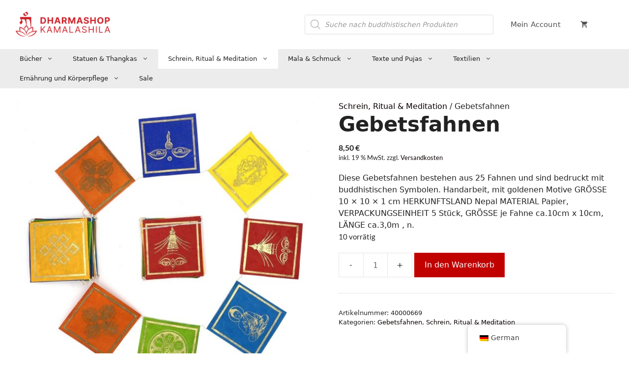

--- FILE ---
content_type: text/css; charset=utf-8
request_url: https://dharmashop.de/wp-content/cache/min/1/wp-content/plugins/dharmashop-blocks/build/blocks.css?ver=1749258529
body_size: 4034
content:
*,::before,::after{-webkit-box-sizing:border-box;box-sizing:border-box;border-width:0;border-style:solid;border-color:#e5e7eb}::before,::after{--tw-content:''}html{line-height:1.5;-webkit-text-size-adjust:100%;-moz-tab-size:4;-o-tab-size:4;tab-size:4;font-family:ui-sans-serif,system-ui,-apple-system,BlinkMacSystemFont,"Segoe UI",Roboto,"Helvetica Neue",Arial,"Noto Sans",sans-serif,"Apple Color Emoji","Segoe UI Emoji","Segoe UI Symbol","Noto Color Emoji";-webkit-font-feature-settings:normal;font-feature-settings:normal}body{margin:0;line-height:inherit}hr{height:0;color:inherit;border-top-width:1px}abbr:where([title]){-webkit-text-decoration:underline dotted;text-decoration:underline dotted}h1,h2,h3,h4,h5,h6{font-size:inherit;font-weight:inherit}a{color:inherit;text-decoration:inherit}b,strong{font-weight:bolder}code,kbd,samp,pre{font-family:ui-monospace,SFMono-Regular,Menlo,Monaco,Consolas,"Liberation Mono","Courier New",monospace;font-size:1em}small{font-size:80%}sub,sup{font-size:75%;line-height:0;position:relative;vertical-align:baseline}sub{bottom:-.25em}sup{top:-.5em}table{text-indent:0;border-color:inherit;border-collapse:collapse}button,input,optgroup,select,textarea{font-family:inherit;font-size:100%;font-weight:inherit;line-height:inherit;color:inherit;margin:0;padding:0}button,select{text-transform:none}button,[type='button'],[type='reset'],[type='submit']{-webkit-appearance:button;background-color:transparent;background-image:none}:-moz-focusring{outline:auto}:-moz-ui-invalid{box-shadow:none}progress{vertical-align:baseline}::-webkit-inner-spin-button,::-webkit-outer-spin-button{height:auto}[type='search']{-webkit-appearance:textfield;outline-offset:-2px}::-webkit-search-decoration{-webkit-appearance:none}::-webkit-file-upload-button{-webkit-appearance:button;font:inherit}summary{display:list-item}blockquote,dl,dd,h1,h2,h3,h4,h5,h6,hr,figure,p,pre{margin:0}fieldset{margin:0;padding:0}legend{padding:0}ol,ul,menu{list-style:none;margin:0;padding:0}textarea{resize:vertical}input::-webkit-input-placeholder,textarea::-webkit-input-placeholder{opacity:1;color:#9ca3af}input::-moz-placeholder,textarea::-moz-placeholder{opacity:1;color:#9ca3af}input:-ms-input-placeholder,textarea:-ms-input-placeholder{opacity:1;color:#9ca3af}input::-ms-input-placeholder,textarea::-ms-input-placeholder{opacity:1;color:#9ca3af}input::placeholder,textarea::placeholder{opacity:1;color:#9ca3af}button,[role="button"]{cursor:pointer}:disabled{cursor:default}img,svg,video,canvas,audio,iframe,embed,object{display:block;vertical-align:middle}img,video{max-width:100%;height:auto}[hidden]{display:none}*,::before,::after{--tw-border-spacing-x:0;--tw-border-spacing-y:0;--tw-translate-x:0;--tw-translate-y:0;--tw-rotate:0;--tw-skew-x:0;--tw-skew-y:0;--tw-scale-x:1;--tw-scale-y:1;--tw-pan-x:;--tw-pan-y:;--tw-pinch-zoom:;--tw-scroll-snap-strictness:proximity;--tw-ordinal:;--tw-slashed-zero:;--tw-numeric-figure:;--tw-numeric-spacing:;--tw-numeric-fraction:;--tw-ring-inset:;--tw-ring-offset-width:0px;--tw-ring-offset-color:#fff;--tw-ring-color:rgb(59 130 246 / 0.5);--tw-ring-offset-shadow:0 0 #0000;--tw-ring-shadow:0 0 #0000;--tw-shadow:0 0 #0000;--tw-shadow-colored:0 0 #0000;--tw-blur:;--tw-brightness:;--tw-contrast:;--tw-grayscale:;--tw-hue-rotate:;--tw-invert:;--tw-saturate:;--tw-sepia:;--tw-drop-shadow:;--tw-backdrop-blur:;--tw-backdrop-brightness:;--tw-backdrop-contrast:;--tw-backdrop-grayscale:;--tw-backdrop-hue-rotate:;--tw-backdrop-invert:;--tw-backdrop-opacity:;--tw-backdrop-saturate:;--tw-backdrop-sepia:}::-webkit-backdrop{--tw-border-spacing-x:0;--tw-border-spacing-y:0;--tw-translate-x:0;--tw-translate-y:0;--tw-rotate:0;--tw-skew-x:0;--tw-skew-y:0;--tw-scale-x:1;--tw-scale-y:1;--tw-pan-x:;--tw-pan-y:;--tw-pinch-zoom:;--tw-scroll-snap-strictness:proximity;--tw-ordinal:;--tw-slashed-zero:;--tw-numeric-figure:;--tw-numeric-spacing:;--tw-numeric-fraction:;--tw-ring-inset:;--tw-ring-offset-width:0px;--tw-ring-offset-color:#fff;--tw-ring-color:rgb(59 130 246 / 0.5);--tw-ring-offset-shadow:0 0 #0000;--tw-ring-shadow:0 0 #0000;--tw-shadow:0 0 #0000;--tw-shadow-colored:0 0 #0000;--tw-blur:;--tw-brightness:;--tw-contrast:;--tw-grayscale:;--tw-hue-rotate:;--tw-invert:;--tw-saturate:;--tw-sepia:;--tw-drop-shadow:;--tw-backdrop-blur:;--tw-backdrop-brightness:;--tw-backdrop-contrast:;--tw-backdrop-grayscale:;--tw-backdrop-hue-rotate:;--tw-backdrop-invert:;--tw-backdrop-opacity:;--tw-backdrop-saturate:;--tw-backdrop-sepia:}::backdrop{--tw-border-spacing-x:0;--tw-border-spacing-y:0;--tw-translate-x:0;--tw-translate-y:0;--tw-rotate:0;--tw-skew-x:0;--tw-skew-y:0;--tw-scale-x:1;--tw-scale-y:1;--tw-pan-x:;--tw-pan-y:;--tw-pinch-zoom:;--tw-scroll-snap-strictness:proximity;--tw-ordinal:;--tw-slashed-zero:;--tw-numeric-figure:;--tw-numeric-spacing:;--tw-numeric-fraction:;--tw-ring-inset:;--tw-ring-offset-width:0px;--tw-ring-offset-color:#fff;--tw-ring-color:rgb(59 130 246 / 0.5);--tw-ring-offset-shadow:0 0 #0000;--tw-ring-shadow:0 0 #0000;--tw-shadow:0 0 #0000;--tw-shadow-colored:0 0 #0000;--tw-blur:;--tw-brightness:;--tw-contrast:;--tw-grayscale:;--tw-hue-rotate:;--tw-invert:;--tw-saturate:;--tw-sepia:;--tw-drop-shadow:;--tw-backdrop-blur:;--tw-backdrop-brightness:;--tw-backdrop-contrast:;--tw-backdrop-grayscale:;--tw-backdrop-hue-rotate:;--tw-backdrop-invert:;--tw-backdrop-opacity:;--tw-backdrop-saturate:;--tw-backdrop-sepia:}.tw-container{width:100%;padding-right:1rem;padding-left:1rem}@media (min-width:100%){.tw-container{max-width:100%;padding-right:1rem;padding-left:1rem}}@media (min-width:1280px){.tw-container{max-width:1280px;padding-right:2rem;padding-left:2rem}}@media (min-width:1480px){.tw-container{max-width:1480px;padding-right:2rem;padding-left:2rem}}.tw-absolute{position:absolute}.tw-relative{position:relative}.tw-top-0{top:0}.tw-left-0{left:0}.tw-top-1\/2{top:50%}.tw-left-1\/2{left:50%}.tw-top-7{top:1.75rem}.tw-z-10{z-index:10}.tw-z-50{z-index:50}.tw-z-0{z-index:0}.tw-z-20{z-index:20}.tw-m-auto{margin:auto}.tw-m-10{margin:2.5rem}.tw-my-4{margin-top:1rem;margin-bottom:1rem}.tw-mb-10{margin-bottom:2.5rem}.tw-mb-2{margin-bottom:.5rem}.tw-mb-3{margin-bottom:.75rem}.tw-flex{display:-webkit-box;display:-ms-flexbox;display:flex}.tw-grid{display:grid}.tw-h-14{height:3.5rem}.tw-h-12{height:3rem}.tw-h-full{height:100%}.tw-h-72{height:18rem}.tw-h-1{height:.25rem}.tw-min-h-\[250px\]{min-height:250px}.tw-w-1\/4{width:25%}.tw-w-full{width:100%}.tw-max-w-4xl{max-width:56rem}.tw-flex-auto{-webkit-box-flex:1;-ms-flex:1 1 auto;flex:1 1 auto}.tw-flex-1{-webkit-box-flex:1;-ms-flex:1 1 0%;flex:1 1 0%}.-tw-translate-x-1\/2{--tw-translate-x:-50%;-webkit-transform:translate(var(--tw-translate-x),var(--tw-translate-y)) rotate(var(--tw-rotate)) skewX(var(--tw-skew-x)) skewY(var(--tw-skew-y)) scaleX(var(--tw-scale-x)) scaleY(var(--tw-scale-y));transform:translate(var(--tw-translate-x),var(--tw-translate-y)) rotate(var(--tw-rotate)) skewX(var(--tw-skew-x)) skewY(var(--tw-skew-y)) scaleX(var(--tw-scale-x)) scaleY(var(--tw-scale-y))}.-tw-translate-y-1\/2{--tw-translate-y:-50%;-webkit-transform:translate(var(--tw-translate-x),var(--tw-translate-y)) rotate(var(--tw-rotate)) skewX(var(--tw-skew-x)) skewY(var(--tw-skew-y)) scaleX(var(--tw-scale-x)) scaleY(var(--tw-scale-y));transform:translate(var(--tw-translate-x),var(--tw-translate-y)) rotate(var(--tw-rotate)) skewX(var(--tw-skew-x)) skewY(var(--tw-skew-y)) scaleX(var(--tw-scale-x)) scaleY(var(--tw-scale-y))}.tw-grid-cols-4{grid-template-columns:repeat(4,minmax(0,1fr))}.tw-grid-cols-2{grid-template-columns:repeat(2,minmax(0,1fr))}.tw-flex-row{-webkit-box-orient:horizontal;-webkit-box-direction:normal;-ms-flex-direction:row;flex-direction:row}.tw-flex-col{-webkit-box-orient:vertical;-webkit-box-direction:normal;-ms-flex-direction:column;flex-direction:column}.tw-items-center{-webkit-box-align:center;-ms-flex-align:center;align-items:center}.tw-justify-start{-webkit-box-pack:start;-ms-flex-pack:start;justify-content:flex-start}.tw-justify-center{-webkit-box-pack:center;-ms-flex-pack:center;justify-content:center}.tw-gap-2{gap:.5rem}.tw-self-center{-ms-flex-item-align:center;align-self:center}.tw-rounded-md{border-radius:.375rem}.tw-rounded{border-radius:.25rem}.tw-bg-primary{background-color:var(--da__primary-color)}.tw-bg-secondary{background-color:var(--da__secondary-color)}.tw-bg-on_background{background-color:var(--da__text-on-background)}.tw-bg-background{background-color:var(--da__background-color)}.tw-bg-background1{background-color:var(--da__background-variation1)}.tw-bg-background2{background-color:var(--da__background-variation2)}.tw-bg-background3{background-color:var(--da__background-variation3)}.tw-bg-slate-100{--tw-bg-opacity:1;background-color:rgb(241 245 249 / var(--tw-bg-opacity))}.tw-bg-white{--tw-bg-opacity:1;background-color:rgb(255 255 255 / var(--tw-bg-opacity))}.tw-object-cover{-o-object-fit:cover;object-fit:cover}.tw-object-center{-o-object-position:center;object-position:center}.tw-p-3{padding:.75rem}.tw-py-2{padding-top:.5rem;padding-bottom:.5rem}.tw-py-10{padding-top:2.5rem;padding-bottom:2.5rem}.tw-pt-8{padding-top:2rem}.tw-pb-0{padding-bottom:0}.tw-pt-4{padding-top:1rem}.tw-pb-4{padding-bottom:1rem}.tw-pt-20{padding-top:5rem}.tw-pb-1{padding-bottom:.25rem}.tw-text-center{text-align:center}.tw-font-serif{font-family:EB Garamond}.tw-text-xl{font-size:1.25rem;line-height:1.75rem}.tw-text-lg{font-size:1.125rem;line-height:1.75rem}.tw-text-sm{font-size:.875rem;line-height:1.25rem}.tw-text-3xl{font-size:1.875rem;line-height:2.25rem}.tw-font-bold{font-weight:700}.tw-font-extrabold{font-weight:800}.tw-uppercase{text-transform:uppercase}.tw-leading-tight{line-height:1.25}.tw-leading-snug{line-height:1.375}.tw-tracking-widest{letter-spacing:.1em}.tw-tracking-wide{letter-spacing:.025em}.tw-text-gray-800{--tw-text-opacity:1;color:rgb(31 41 55 / var(--tw-text-opacity))}.tw-text-white{--tw-text-opacity:1;color:rgb(255 255 255 / var(--tw-text-opacity))}.tw-text-gray-600{--tw-text-opacity:1;color:rgb(75 85 99 / var(--tw-text-opacity))}.tw-opacity-50{opacity:.5}.tw-aspect-ratio-4\/3{padding-bottom:75%}.tw-line-clamp-2{overflow:hidden;display:-webkit-box;-webkit-box-orient:vertical;-webkit-line-clamp:2}img{display:inline!important}body{background-color:var(--da__background-color)}div .c-offcanvas-content-wrap{background-color:var(--da__background-color)}.site-content>.col-full>#primary:first-of-type{margin-top:0px!important}.single-sfwd-courses ul{list-style-type:circle}.settings__fixed-width{max-width:1200px;margin-left:auto;margin-right:auto}.a-da-ctaButton,.a-da-ctaButton2{background-color:var(--da__accent-color);border-radius:10px;display:inline-block;text-transform:none;letter-spacing:1;cursor:pointer;color:var(--da__text-on-accent-color);font-family:"Lato";font-size:18px;font-weight:700;padding:16px 31px;text-decoration:none;line-height:20px}.a-da-ctaButton:hover,.a-da-ctaButton2:hover{-webkit-box-shadow:inset 0 0 0 99999px rgba(0,0,0,.1);box-shadow:inset 0 0 0 99999px rgba(0,0,0,.1);color:#fff}.a-da-ctaButton:active{position:relative;top:1px}.a-da_secondary_cta{background-color:var(--da__primary-color);color:var(--da__text-on-primary-color)}.a-da_secondary_cta:hover{background-color:var(--da__primary-color-dark);color:var(--da__text-on-primary-color)}.a-da_secondary_cta_inverted{background-color:var(--da__text-on-primary-color);border:1px var(--da__text-on-primary-color);color:var(--da__primary-color);border-style:solid}.a-da_secondary_cta_inverted:hover{border:1px var(--da__text-on-primary-color);background-color:var(--da__primary-color);color:var(--da__text-on-primary-color);border-style:solid}.a-da_primary_cta{background-color:var(--da__accent-color);color:var(--da__text-on-accent-color)}.a-da_primary_cta:hover{background-color:var(--da__accent-color-dark);color:var(--da__text-on-accent-color)}.fa-check{color:var(--da__accent-color);padding:0 10px 0 0}.fa-times{color:#cd2132;padding:0 10px 0 0}.onlyEditor{display:none}.block-editor-page .onlyEditor{display:block}.conj-header-row .primary-navigation .primary-navigation ul.menu>li>a{font-size:18px}.conj-header-row .primary-navigation .primary-navigation .nav-menu .menu-item .button{background-color:var(--da__accent-color)!important;color:var(--da__text-on-accent-color)!important;border:none;border-radius:10px;font-size:18px!important}.grecaptcha-badge{display:none!important}.slinky-menu a span{color:var(--da__primary-color)}.slinky-menu .button span{background-color:var(--da__accent-color)!important;color:var(--da__text-on-accent-color)!important;border:none!important;border-radius:10px!important;font-size:18px!important}.c-offcanvas,.slinky-menu>ul,.c-offcanvas.is-open{background-color:var(--da__background-color)!important}#handheld-slinky-menu [class*=current]>a:before{background-color:var(--da__primary-color)!important}.handheld-offcanvas .close-btn{color:var(--da__primary-color)!important}body:not(.no-site-footer) .site-footer .site-footer__inner{color:var(--da__text-on-primary-color);background-color:var(--da__primary-color)}.spacing-top-xs{margin-top:20px}.spacing-top-s{margin-top:50px}.spacing-top-m{margin-top:80px}.spacing-top-l{margin-top:120px}.spacing-top-xl{margin-top:160px}.spacing-bottom-xs{margin-bottom:20px}.spacing-bottom-s{margin-bottom:50px}.spacing-bottom-m{margin-bottom:80px}.spacing-bottom-l{margin-bottom:120px}.spacing-bottom-xl{margin-bottom:160px}.padding-top-xs{padding-top:20px}.padding-top-s{padding-top:50px}.padding-top-m{padding-top:80px}.padding-top-l{padding-top:120px}.padding-top-xl{padding-top:160px}.padding-bottom-xs{padding-bottom:20px}.padding-bottom-s{padding-bottom:50px}.padding-bottom-m{padding-bottom:80px}.padding-bottom-l{padding-bottom:120px}.padding-bottom-xl{padding-bottom:160px}@media(max-width:500px){.spacing-bottom-xs{margin-bottom:20px}.spacing-bottom-s{margin-bottom:50px}.spacing-bottom-m{margin-bottom:80px}.spacing-bottom-l{margin-bottom:120px}.spacing-bottom-xl{margin-bottom:160px}.spacing-top-xs{margin-top:20px}.spacing-top-s{margin-top:50px}.spacing-top-m{margin-top:80px}.spacing-top-l{margin-top:120px}.padding-bottom-xs{padding-bottom:20px}.padding-bottom-s{padding-bottom:50px}.padding-bottom-m{padding-bottom:80px}.padding-bottom-l{padding-bottom:120px}.padding-bottom-xl{padding-bottom:160px}.padding-top-xs{padding-top:20px}.padding-top-s{padding-top:50px}.padding-top-m{padding-top:80px}.padding-top-l{padding-top:120px}}@font-face{font-display:swap;font-family:"EB Garamond";font-style:normal;font-weight:400;src:url(../../../../../../../plugins/dharmashop-blocks/fonts/eb-garamond-v26-latin-regular.eot);src:url("../../../../../../../plugins/dharmashop-blocks/fonts/eb-garamond-v26-latin-regular.eot?#iefix") format("embedded-opentype"),url(../../../../../../../plugins/dharmashop-blocks/fonts/eb-garamond-v26-latin-regular.woff2) format("woff2"),url(../../../../../../../plugins/dharmashop-blocks/fonts/eb-garamond-v26-latin-regular.woff) format("woff"),url(../../../../../../../plugins/dharmashop-blocks/fonts/eb-garamond-v26-latin-regular.ttf) format("truetype"),url("../../../../../../../plugins/dharmashop-blocks/fonts/eb-garamond-v26-latin-regular.svg#EBGaramond") format("svg")}@font-face{font-display:swap;font-family:"EB Garamond";font-style:normal;font-weight:700;src:url(../../../../../../../plugins/dharmashop-blocks/fonts/eb-garamond-v26-latin-700.eot);src:url("../../../../../../../plugins/dharmashop-blocks/fonts/eb-garamond-v26-latin-700.eot?#iefix") format("embedded-opentype"),url(../../../../../../../plugins/dharmashop-blocks/fonts/eb-garamond-v26-latin-700.woff2) format("woff2"),url(../../../../../../../plugins/dharmashop-blocks/fonts/eb-garamond-v26-latin-700.woff) format("woff"),url(../../../../../../../plugins/dharmashop-blocks/fonts/eb-garamond-v26-latin-700.ttf) format("truetype"),url("../../../../../../../plugins/dharmashop-blocks/fonts/eb-garamond-v26-latin-700.svg#EBGaramond") format("svg")}@font-face{font-display:swap;font-family:"Lato";font-style:normal;font-weight:400;src:url(../../../../../../../plugins/dharmashop-blocks/fonts/lato-v23-latin-regular.eot);src:url("../../../../../../../plugins/dharmashop-blocks/fonts/lato-v23-latin-regular.eot?#iefix") format("embedded-opentype"),url(../../../../../../../plugins/dharmashop-blocks/fonts/lato-v23-latin-regular.woff2) format("woff2"),url(../../../../../../../plugins/dharmashop-blocks/fonts/lato-v23-latin-regular.woff) format("woff"),url(../../../../../../../plugins/dharmashop-blocks/fonts/lato-v23-latin-regular.ttf) format("truetype"),url("../../../../../../../plugins/dharmashop-blocks/fonts/lato-v23-latin-regular.svg#Lato") format("svg")}@font-face{font-display:swap;font-family:"Lato";font-style:normal;font-weight:700;src:url(../../../../../../../plugins/dharmashop-blocks/fonts/lato-v23-latin-700.eot);src:url("../../../../../../../plugins/dharmashop-blocks/fonts/lato-v23-latin-700.eot?#iefix") format("embedded-opentype"),url(../../../../../../../plugins/dharmashop-blocks/fonts/lato-v23-latin-700.woff2) format("woff2"),url(../../../../../../../plugins/dharmashop-blocks/fonts/lato-v23-latin-700.woff) format("woff"),url(../../../../../../../plugins/dharmashop-blocks/fonts/lato-v23-latin-700.ttf) format("truetype"),url("../../../../../../../plugins/dharmashop-blocks/fonts/lato-v23-latin-700.svg#Lato") format("svg")}body>* .p,body>* .h1,body>* .h2,body>* .h3,body>* .li{font-family:"Lato",sans-serif}body>* h1{font-size:42px;font-weight:700;line-height:1.2;letter-spacing:normal}.serif{font-family:"EB Garamond"}.h1{font-size:42px!important;font-weight:700!important;line-height:1.2;letter-spacing:normal}.h2{font-size:34px!important;font-weight:600!important;line-height:1.2;letter-spacing:normal}.h3{font-size:30px!important;font-weight:600!important;line-height:1.2!important;letter-spacing:normal}.p{font-style:normal;font-weight:500;font-size:18px;line-height:27px}.li{font-size:18px;font-weight:300;line-height:1.2}strong{font-weight:600}.wpcf7 .button,.wpcf7 button,.wpcf7 input[type=button],.wpcf7 input[type=reset],.wpcf7 input[type=submit]{border-radius:10px;background-color:var(--da__accent-color)!important;border-color:var(--da__accent-color)!important;font-size:18px;color:#fff}.wpcf7 .button:focus,.wpcf7 .button.disabled,.wpcf7 button.disabled,.wpcf7 .button[disabled],.wpcf7 button[disabled],.wpcf7 button:focus,.wpcf7 input[type=button]:focus,.wpcf7 input[type=reset]:focus,.wpcf7 input[type=submit]:focus,.wpcf7 .button:active,.wpcf7 button:active,.wpcf7 input[type=button]:active,.wpcf7 input[type=reset]:active,.wpcf7 input[type=submit]:active,.wpcf7 .button:hover,.wpcf7 button:hover,.wpcf7 input[type=button]:hover,.wpcf7 input[type=reset]:hover,.wpcf7 input[type=submit]:hover{border-radius:10;font-size:18px;color:var(--da__accent-color)!important;border-color:var(--da__accent-color)!important;background-color:var(--da__text-on-accent-color)!important}:root{--da__primary-color:#0d7abe;--da__accent-color:#3ece3e;--main-white:#ffffff;--main-black:#0a0808;--main-grey:#a0a0a0;--light-grey:#f4f5fa;--very-light_grey:#fbfbfb;--warn-color:#cd2132;--da__background-color:#ffffff}.block-bg-color__primary-color{background-color:var(--da__primary-color)}.block-bg-color__secondary-color{background-color:var(--da__secondary-color)}.block-bg-color__accent-color{background-color:var(--da__accent-color)}.block-bg-color__background1{background-color:var(--da__background-variation1)}.block-bg-color__background2{background-color:var(--da__background-variation2)}.block-color__dark-color{color:var(--da__dark-color)}.block-color__light-color{color:var(--da__light-color)}.block-color__primary-color{color:var(--da__primary-color)}.block-color__secondary-color{color:var(--da__secondary-color)}.block-color__accent-color{color:var(--da__accent-color)}.block-color__background1{color:var(--da__background-variation1)}.block-color__background2{color:var(--da__background-variation2)}.inside-navigation.grid-container.grid-parent{width:100%;padding-right:1rem;padding-left:1rem}@media (min-width:100%){.inside-navigation.grid-container.grid-parent{max-width:100%;padding-right:1rem;padding-left:1rem}}@media (min-width:1280px){.inside-navigation.grid-container.grid-parent{max-width:1280px;padding-right:2rem;padding-left:2rem}}@media (min-width:1480px){.inside-navigation.grid-container.grid-parent{max-width:1480px;padding-right:2rem;padding-left:2rem}}#masthead .grid-container{width:100%;padding-right:1rem;padding-left:1rem}@media (min-width:100%){#masthead .grid-container{max-width:100%;padding-right:1rem;padding-left:1rem}}@media (min-width:1280px){#masthead .grid-container{max-width:1280px;padding-right:2rem;padding-left:2rem}}@media (min-width:1480px){#masthead .grid-container{max-width:1480px;padding-right:2rem;padding-left:2rem}}.featured-image{display:none}#menu-secondary-menu:nth-child(0) a{padding-left:0}.theme-generatepress.woocommerce-account .grid-container{width:100%;padding-right:1rem;padding-left:1rem}@media (min-width:100%){.theme-generatepress.woocommerce-account .grid-container{max-width:100%;padding-right:1rem;padding-left:1rem}}@media (min-width:1280px){.theme-generatepress.woocommerce-account .grid-container{max-width:1280px;padding-right:2rem;padding-left:2rem}}@media (min-width:1480px){.theme-generatepress.woocommerce-account .grid-container{max-width:1480px;padding-right:2rem;padding-left:2rem}}.theme-generatepress.woocommerce{background-color:#fff}.theme-generatepress.woocommerce .grid-container{width:100%;padding-right:1rem;padding-left:1rem}@media (min-width:100%){.theme-generatepress.woocommerce .grid-container{max-width:100%;padding-right:1rem;padding-left:1rem}}@media (min-width:1280px){.theme-generatepress.woocommerce .grid-container{max-width:1280px;padding-right:2rem;padding-left:2rem}}@media (min-width:1480px){.theme-generatepress.woocommerce .grid-container{max-width:1480px;padding-right:2rem;padding-left:2rem}}.theme-generatepress.woocommerce h1.woocommerce-products-header__title.page-title{font-family:EB-Garamond}.theme-generatepress.woocommerce .inside-article{padding-left:0;padding-right:0}.theme-generatepress.woocommerce-checkout .grid-container{width:100%;padding-right:1rem;padding-left:1rem}@media (min-width:100%){.theme-generatepress.woocommerce-checkout .grid-container{max-width:100%;padding-right:1rem;padding-left:1rem}}@media (min-width:1280px){.theme-generatepress.woocommerce-checkout .grid-container{max-width:1280px;padding-right:2rem;padding-left:2rem}}@media (min-width:1480px){.theme-generatepress.woocommerce-checkout .grid-container{max-width:1480px;padding-right:2rem;padding-left:2rem}}.theme-generatepress.woocommerce-cart .grid-container{width:100%;padding-right:1rem;padding-left:1rem}@media (min-width:100%){.theme-generatepress.woocommerce-cart .grid-container{max-width:100%;padding-right:1rem;padding-left:1rem}}@media (min-width:1280px){.theme-generatepress.woocommerce-cart .grid-container{max-width:1280px;padding-right:2rem;padding-left:2rem}}@media (min-width:1480px){.theme-generatepress.woocommerce-cart .grid-container{max-width:1480px;padding-right:2rem;padding-left:2rem}}@media (min-width:640px){.sm\:tw-h-72{height:18rem}.sm\:tw-grid-cols-2{grid-template-columns:repeat(2,minmax(0,1fr))}.sm\:tw-gap-3{gap:.75rem}.sm\:tw-text-2xl{font-size:1.5rem;line-height:2rem}.sm\:tw-text-4xl{font-size:2.25rem;line-height:2.5rem}}@media (min-width:768px){.md\:tw-h-72{height:18rem}.md\:tw-grid-cols-3{grid-template-columns:repeat(3,minmax(0,1fr))}.md\:tw-gap-4{gap:1rem}.md\:tw-p-5{padding:1.25rem}.md\:tw-text-3xl{font-size:1.875rem;line-height:2.25rem}.md\:tw-text-5xl{font-size:3rem;line-height:1}}@media (min-width:1024px){.lg\:tw-h-80{height:20rem}.lg\:tw-grid-cols-4{grid-template-columns:repeat(4,minmax(0,1fr))}.lg\:tw-grid-cols-3{grid-template-columns:repeat(3,minmax(0,1fr))}.lg\:tw-gap-6{gap:1.5rem}.lg\:tw-text-5xl{font-size:3rem;line-height:1}}@media (min-width:1280px){.xl\:tw-grid-cols-4{grid-template-columns:repeat(4,minmax(0,1fr))}.xl\:tw-text-4xl{font-size:2.25rem;line-height:2.5rem}}

--- FILE ---
content_type: text/css; charset=utf-8
request_url: https://dharmashop.de/wp-content/themes/generatepress_child/assets/dist/main.min.css?ver=1.0.0
body_size: 2720
content:
.notification-wrap.header-cart-link-wrap.cart-wrap.menu-item-has-children,.quantity{display:none}body #buddypress * a:hover{color:#962720}body,button,input,select,textarea{font-family:-apple-system,system-ui,BlinkMacSystemFont,Segoe UI,Helvetica,Arial,sans-serif,Apple Color Emoji,Segoe UI Emoji,Segoe UI Symbol;font-size:16px;font-weight:400;line-height:1.5;text-transform:none}.sticky-header .site-header{z-index:2000!important}#primary-navbar{justify-content:flex-end;margin-right:50px}.home-page header#masthead{background-color:#fff;box-shadow:0 1px 0 0 hsla(233,8%,58%,.05),0 5px 10px 0 rgba(65,71,108,.15)}.home-page header#masthead.has-scrolled{background-color:#fff}.home-page .primary-menu>li>a{color:var(--da__text-on-banner-color)}.home-page .site-title,.home-page .site-title a{color:var(--da__accent-color)}.home-page .user-link img{display:none}.home-page a.user-link{color:var(--da__text-on-banner-color)}a.button.small.singup{display:none}a.button.small.outline.signin-button.link{background-color:var(--da__accent-color);color:#fff;font-weight:700;margin-left:15px}.copyright{color:#fff}footer.site-info{display:none}.ka-footer{position:relative}.ka-footer .custom-shape-divider-top-1{left:0;line-height:0;overflow:hidden;position:absolute;top:0;transform:rotate(180deg);width:100%}.ka-footer .custom-shape-divider-top-1 svg{display:block;height:46px;position:relative;width:calc(100% + 1.3px)}.ka-footer .custom-shape-divider-top-1 .shape-fill{fill:#fff}.ka-footer .custom-shape-divider-top-2{left:0;line-height:0;overflow:hidden;position:absolute;top:0;transform:rotate(180deg);width:100%}.ka-footer .custom-shape-divider-top-2 svg{display:block;height:46px;position:relative;width:calc(100% + 1.3px)}.ka-footer .custom-shape-divider-top-2 .shape-fill{fill:var(--da__banner-color)}.ka-footer .ka-footer-donation-button{background-color:var(--da__accent-color);border-radius:100px;color:var(--da__text-on-accent-color);cursor:pointer;display:inline-block;font-family:Lato;font-size:16px;font-weight:500;letter-spacing:1;line-height:20px;padding:10px 31px;text-decoration:none;text-transform:none}.ka-footer .ka-footer-top{background-color:var(--da__banner-color)}.ka-footer .ka-footer-top .p{font-size:16px;margin-top:20px}.ka-footer .ka-footer-top .ka-footer-top-inner{display:flex;margin:auto;max-width:1200px;padding-bottom:40px;padding-top:120px;width:100%}.ka-footer .ka-footer-top .ka-footer-top-inner .ka-footer-top-column,.ka-footer .ka-footer-top .ka-footer-top-inner .ka-footer-top-left,.ka-footer .ka-footer-top .ka-footer-top-inner .ka-footer-top-right{flex-basis:50%;margin:20px;text-align:center}.ka-footer .ka-footer-bottom{background-color:var(--da__accent-color);display:flex;flex-direction:column;padding-bottom:20px;padding-top:20px;position:relative;text-align:center}.ka-footer .ka-footer-bottom a{color:#fff}.ka-footer .ka-footer-bottom .ka-footer__bottom__links{color:#fff;display:flex;margin:auto auto 20px}.ka-footer .ka-footer-bottom .ka-footer__bottom__links a{color:#fff;text-decoration:underline}.ka-footer .ka-footer-bottom .ka-footer__bottom__links a:after{content:"|";margin:5px}.ka-footer .ka-footer-bottom .ka-footer__bottom__links a:last-child:after{content:""}.ka-footer .ka-footer-bottom .ka-footer__bottom__languageSwitcher{display:flex;flex-direction:row;justify-content:center;list-style-type:none;margin-right:40px}.ka-footer .ka-footer-bottom .ka-footer__bottom__languageSwitcher li{margin:0 5px;text-decoration:underline}.ka-footer .ka-footer-bottom .ka-footer__bottom__languageSwitcher .lang-item a img{height:auto!important;padding:0 0 3px;width:auto!important}.ka-footer .ka-footer-bottom .ka-footer__bottom__address{color:#fff;margin:auto}.ka-footer .ka-footer-bottom .ka-footer__bottom__address a{color:#fff}.ka-footer .ka-footer-bottom .ka-footer__bottom__image{margin:50px auto 20px;padding-top:30px}.ka-footer .ka-footer-bottom .ka-footer__bottom__image img{width:100px}.mc4wp-form-fields a{color:#4d5c6d;font-size:15px;text-decoration:underline}.mc4wp-form-fields p{margin:0}.mc4wp-form-fields input[type=submit]{margin-top:5px}@media(max-width:800px){.ka-footer .ka-footer-top .ka-footer-top-inner{flex-direction:column;padding-left:20px;padding-right:20px}}.ka-footer-headline{color:#122b46;font-size:24px;font-weight:600;letter-spacing:normal;line-height:1.2;line-height:32px;margin-bottom:24px;padding:0}.page-blog .ka-footer .custom-shape-divider-top-1 .shape-fill,.theme-generatepress.woocommerce .ka-footer .custom-shape-divider-top-1 .shape-fill{fill:#fff!important}.pq-bottom-grey .ka-footer .custom-shape-divider-top-1 .shape-fill{fill:#f7f8f9!important}.pq-bottom-white .ka-footer .custom-shape-divider-top-1 .shape-fill{fill:#fff!important}.pq-bottom-creme .ka-footer .custom-shape-divider-top-1 .shape-fill{fill:var(--da__background-variation3)!important}.woocommerce-checkout .ka-footer .custom-shape-divider-top-1 .shape-fill{fill:#fff!important}.woocommerce-page .woocommerce-breadcrumb{margin-bottom:0!important}.woocommerce-page .legal-price-info{font-size:14px}.woocommerce-page p.price{margin-bottom:0}.woocommerce-page .product p.wc-gzd-additional-info{margin-bottom:20px}.woocommerce-page .entry-title{margin-bottom:10px}.woocommerce-page .has-sidebar:not(.profile-sidebar):not(.group-sidebar):not(.llms-pointer) #primary{max-width:100%;width:100%}.woocommerce-page div#primary{max-width:100%!important}.woocommerce-page .variations td.label{padding-top:0}.woocommerce ul.order_details{display:flex;justify-content:center}.woocommerce #content div.product div.summary+div{clear:both}.nf-user-registration{margin:auto;max-width:800px}.nf-form-wrap .nf-form-content .nf-field-element input[type=button]{background-color:var(--da__accent-color)!important;border-color:var(--da__accent-color)!important;color:#fff!important}.bp_register #signup-form{display:none}.dgwt-wcas-search-wrapp{margin-right:15px;max-width:1000px;width:30vw}@media(max-width:768px){.dgwt-wcas-search-wrapp{margin-right:0;margin-top:0;width:100%}.dgwt-wcas-search-wrapp.dgwt-wcas-no-submit.woocommerce.dgwt-wcas-style-solaris.js-dgwt-wcas-layout-classic.dgwt-wcas-layout-classic.js-dgwt-wcas-mobile-overlay-enabled.dgwt-wcas-mobile-overlay-trigger-active{display:none}}@media(min-width:768px){.dgwt-wcas-menu-bar-item{display:none}}.pq_search_author{font-size:13px;margin-top:5px}h2{font-size:28px}h2,p,th{font-family:Lato}th{font-size:16px}.woocommerce-form-coupon-toggle,.woocommerce-privacy-policy-text{display:none}.woocommerce-checkout form.checkout .col2-set h3{font-size:16px;font-weight:700;margin:1rem 0;text-transform:uppercase}.woocommerce-checkout #payment div.payment_box{background-color:#dfdcde;border-radius:2px;box-sizing:border-box;color:#515151;font-size:.92em;line-height:1.5;margin:1em 0;padding:1em;position:relative;width:100%}.woocommerce-checkout #payment div.payment_box:before{border:1em solid transparent;border-bottom-color:#dfdcde;content:"";display:block;left:0;margin:-1em 0 0 2em;position:absolute;top:-.75em}.woocommerce-checkout #payment li.wc_payment_method input.input-radio:checked{background-color:#fff}.woocommerce-checkout #payment ul.payment_methods li input{margin:0 1em 0 0}.woocommerce-checkout #payment ul.payment_methods{background-color:#f4f5f7;border-bottom:1px solid #d3ced2;border-radius:4px;list-style:none outside;margin:0;padding:1em;text-align:left}.woocommerce-checkout h3{font-size:16px;font-weight:700;margin:1rem 0;text-transform:uppercase}.woocommerce-checkout #payment li.wc_payment_method input.input-radio{-webkit-appearance:none;-moz-appearance:none;appearance:none;background-color:#fff;border:2px solid #d6dce6;border-radius:50px;color:#666;cursor:pointer;display:inline-block;height:20px;margin-right:7px;outline:0;position:relative;top:-2px;width:20px}.woocommerce-checkout form .form-row label{color:#4d5c6d;font-size:16px;line-height:1.1;margin-bottom:10px}.woocommerce form .form-row input.input-text,.woocommerce form .form-row textarea{box-sizing:border-box;line-height:normal;margin:0;outline:0;width:100%}.woocommerce-checkout form .form-row{margin:0 0 1.2rem}.woocommerce-checkout input,.woocommerce-checkout select,.woocommerce-checkout textarea{background-color:#fff;border:1px solid #dedfe2;border-radius:3px;box-shadow:none;color:#4d5c6d;display:inline-block;font-family:inherit;font-size:15px;font-style:inherit;height:40px;outline:0;padding:0 12px;vertical-align:middle}.woocommerce #payment #place_order,.woocommerce-page #payment #place_order{border-radius:20px;display:inline-block;float:none;font-size:100%;font-weight:700;padding-bottom:10px;padding-top:10px;text-align:center;width:100%}.woocommerce-checkout .col2-set{float:left;margin-right:5%;width:45%}#customer_details+#wc_checkout_add_ons,#order_review,#order_review_heading{float:right;margin-right:0;width:50%}@media(max-width:768px){#customer_details+#wc_checkout_add_ons,#order_review,#order_review_heading,.woocommerce-checkout .col2-set{float:none;margin-right:0;width:100%}}.separate-containers .comments-area,.separate-containers .inside-article,.separate-containers .page-header,.separate-containers .paging-navigation{padding-top:5px}.db-product-image{margin-right:10px}#payment .payment_methods li.wc_payment_method>input[type=radio]:first-child:checked+label{background-color:transparent;padding-bottom:10px}.woocommerce-checkout #payment ul.payment_methods{border-bottom:0}.woocommerce table.my_account_orders .button{margin:4px}.woocommerce-account .addresses .title .edit{color:var(--da__accent-color);font-size:12px}.wc-gzd-product-name-left{margin-right:.5em;max-width:100%}.woocommerce-cart .cart_totals h2,.woocommerce-cart form.woocommerce-shipping-calculator,.woocommerce-cart h1.entry-title,.woocommerce-cart p.woocommerce-shipping-destination,.woocommerce-checkout h1.entry-title,input#account_display_name,li.woocommerce-MyAccount-navigation-link.woocommerce-MyAccount-navigation-link--downloads{display:none}.woocommerce-checkout table.shop_table td.product-name{display:grid;grid-template-columns:50px auto;min-width:180px}.woocommerce-checkout #payment .payment_methods li.wc_payment_method>input[type=radio]:checked+label:before{color:var(--da__accent-color)}.woocommerce-checkout #customer_details+#wc_checkout_add_ons,.woocommerce-checkout #order_review,.woocommerce-checkout #order_review_heading{float:left}.woocommerce-order-received table.shop_table td.product-name{display:block!important}.woocommerce-order-received div#primary{background:#fff;margin-bottom:50px;padding-bottom:40px}.woocommerce-order-received h2{font-size:24px;font-weight:800}.woocommerce-order-received .woocommerce-customer-details :last-child,.woocommerce-order-received .woocommerce-order-details :last-child,.woocommerce-order-received .woocommerce-order-downloads :last-child{margin-bottom:20px}.woocommerce-order-received p.woocommerce-notice.woocommerce-notice--success.woocommerce-thankyou-order-received{margin-bottom:50px;text-align:center}ul.product-cats{margin-left:0}ul.product-cats li{list-style:none;margin-bottom:4.236em;margin-left:0;position:relative;text-align:center}ul.product-cats li img{margin:0 auto}@media screen and (min-width:768px){ul.product-cats li{float:left;margin-right:5.8823529412%;width:29.4117647059%}ul.product-cats li:nth-of-type(3){margin-right:0}}.term-description{margin-bottom:20px}.single-post .entry-header{text-align:center}.single-post .entry-header h1{font-family:EB Garamond;padding-top:20px}.single-post p{margin:auto;max-width:900px}.single-post .wc-block-grid__products{margin-top:50px}.single-post .wc-block-grid__products .wc-block-grid__product-image img{width:80%}.single-post footer.entry-meta{display:none}